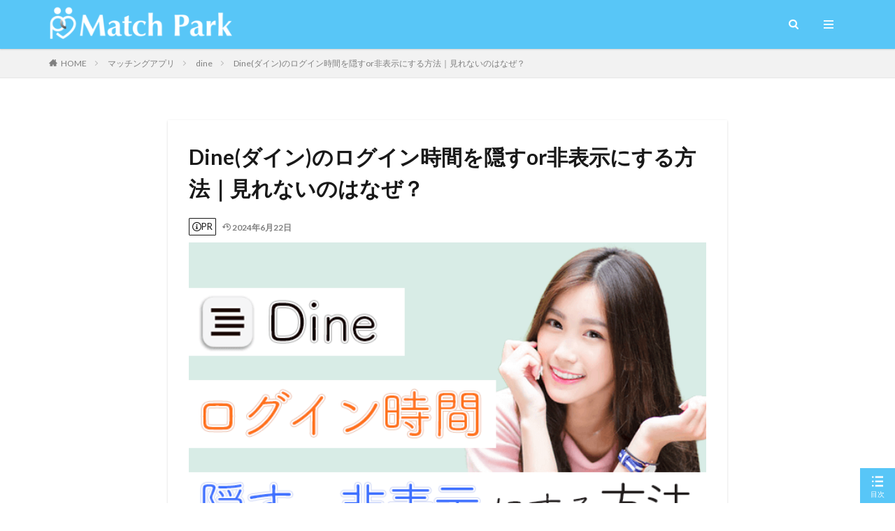

--- FILE ---
content_type: text/html; charset=UTF-8
request_url: https://match-park.com/49733.html
body_size: 16006
content:
<!-- 
	投稿ページ
-->

<!DOCTYPE html>

<html dir="ltr" lang="ja" prefix="og: https://ogp.me/ns#" prefix="og: http://ogp.me/ns#" class="t-html 
">

<head prefix="og: http://ogp.me/ns# fb: http://ogp.me/ns/fb# article: http://ogp.me/ns/article#">
<meta charset="UTF-8">
<title>Dine(ダイン)のログイン時間を隠すor非表示にする方法｜見れないのはなぜ？</title>
	<style>img:is([sizes="auto" i], [sizes^="auto," i]) { contain-intrinsic-size: 3000px 1500px }</style>
	
		<!-- All in One SEO 4.7.9.1 - aioseo.com -->
	<meta name="robots" content="max-image-preview:large" />
	<meta name="author" content="tomoaki"/>
	<link rel="canonical" href="https://match-park.com/49733.html" />
	<meta name="generator" content="All in One SEO (AIOSEO) 4.7.9.1" />
		<meta property="og:locale" content="ja_JP" />
		<meta property="og:site_name" content="Match Park（恋活/婚活マッチングアプリ中心の男性向け出会いの場所） | 男性向けのマッチングアプリを中心とした全国の出会いの場所を検索できるメディア。出会いがない20代/30代の独身男性・女性が、恋愛や結婚目的で出会える婚活アプリ/恋活アプリ/出会い系アプリ/デーティングアプリ/マッチングサイト/婚活サイト/恋活サイト/出会い系サイト/結婚相談所を、口コミや評判もとに評価しています。彼女の作り方や彼氏の作り方が分かり、理想の恋人との出会い方を解説します。" />
		<meta property="og:type" content="article" />
		<meta property="og:title" content="Dine(ダイン)のログイン時間を隠すor非表示にする方法｜見れないのはなぜ？" />
		<meta property="og:url" content="https://match-park.com/49733.html" />
		<meta property="article:published_time" content="2024-03-31T22:30:56+00:00" />
		<meta property="article:modified_time" content="2024-06-22T03:01:34+00:00" />
		<meta name="twitter:card" content="summary" />
		<meta name="twitter:title" content="Dine(ダイン)のログイン時間を隠すor非表示にする方法｜見れないのはなぜ？" />
		<meta name="google" content="nositelinkssearchbox" />
		<script type="application/ld+json" class="aioseo-schema">
			{"@context":"https:\/\/schema.org","@graph":[{"@type":"Article","@id":"https:\/\/match-park.com\/49733.html#article","name":"Dine(\u30c0\u30a4\u30f3)\u306e\u30ed\u30b0\u30a4\u30f3\u6642\u9593\u3092\u96a0\u3059or\u975e\u8868\u793a\u306b\u3059\u308b\u65b9\u6cd5\uff5c\u898b\u308c\u306a\u3044\u306e\u306f\u306a\u305c\uff1f","headline":"Dine(\u30c0\u30a4\u30f3)\u306e\u30ed\u30b0\u30a4\u30f3\u6642\u9593\u3092\u96a0\u3059or\u975e\u8868\u793a\u306b\u3059\u308b\u65b9\u6cd5\uff5c\u898b\u308c\u306a\u3044\u306e\u306f\u306a\u305c\uff1f","author":{"@id":"https:\/\/match-park.com\/author\/editoriai-department15#author"},"publisher":{"@id":"https:\/\/match-park.com\/#organization"},"image":{"@type":"ImageObject","url":"https:\/\/match-park.com\/wp-content\/uploads\/2023\/09\/Dine\u30c0\u30a4\u30f3-\u30ed\u30b0\u30a4\u30f3-\u96a0\u3059.png","width":640,"height":427,"caption":"Dine(\u30bf\u3099\u30a4\u30f3) \u30ed\u30af\u3099\u30a4\u30f3 \u96a0\u3059"},"datePublished":"2024-04-01T07:30:56+09:00","dateModified":"2024-06-22T12:01:34+09:00","inLanguage":"ja","mainEntityOfPage":{"@id":"https:\/\/match-park.com\/49733.html#webpage"},"isPartOf":{"@id":"https:\/\/match-park.com\/49733.html#webpage"},"articleSection":"dine, \u30de\u30c3\u30c1\u30f3\u30b0\u30a2\u30d7\u30ea"},{"@type":"BreadcrumbList","@id":"https:\/\/match-park.com\/49733.html#breadcrumblist","itemListElement":[{"@type":"ListItem","@id":"https:\/\/match-park.com\/#listItem","position":1,"name":"\u5bb6"}]},{"@type":"Organization","@id":"https:\/\/match-park.com\/#organization","name":"Match Park\uff08\u604b\u6d3b\/\u5a5a\u6d3b\u30de\u30c3\u30c1\u30f3\u30b0\u30a2\u30d7\u30ea\u4e2d\u5fc3\u306e\u7537\u6027\u5411\u3051\u51fa\u4f1a\u3044\u306e\u5834\u6240\uff09","description":"\u7537\u6027\u5411\u3051\u306e\u30de\u30c3\u30c1\u30f3\u30b0\u30a2\u30d7\u30ea\u3092\u4e2d\u5fc3\u3068\u3057\u305f\u5168\u56fd\u306e\u51fa\u4f1a\u3044\u306e\u5834\u6240\u3092\u691c\u7d22\u3067\u304d\u308b\u30e1\u30c7\u30a3\u30a2\u3002\u51fa\u4f1a\u3044\u304c\u306a\u304420\u4ee3\/30\u4ee3\u306e\u72ec\u8eab\u7537\u6027\u30fb\u5973\u6027\u304c\u3001\u604b\u611b\u3084\u7d50\u5a5a\u76ee\u7684\u3067\u51fa\u4f1a\u3048\u308b\u5a5a\u6d3b\u30a2\u30d7\u30ea\/\u604b\u6d3b\u30a2\u30d7\u30ea\/\u51fa\u4f1a\u3044\u7cfb\u30a2\u30d7\u30ea\/\u30c7\u30fc\u30c6\u30a3\u30f3\u30b0\u30a2\u30d7\u30ea\/\u30de\u30c3\u30c1\u30f3\u30b0\u30b5\u30a4\u30c8\/\u5a5a\u6d3b\u30b5\u30a4\u30c8\/\u604b\u6d3b\u30b5\u30a4\u30c8\/\u51fa\u4f1a\u3044\u7cfb\u30b5\u30a4\u30c8\/\u7d50\u5a5a\u76f8\u8ac7\u6240\u3092\u3001\u53e3\u30b3\u30df\u3084\u8a55\u5224\u3082\u3068\u306b\u8a55\u4fa1\u3057\u3066\u3044\u307e\u3059\u3002\u5f7c\u5973\u306e\u4f5c\u308a\u65b9\u3084\u5f7c\u6c0f\u306e\u4f5c\u308a\u65b9\u304c\u5206\u304b\u308a\u3001\u7406\u60f3\u306e\u604b\u4eba\u3068\u306e\u51fa\u4f1a\u3044\u65b9\u3092\u89e3\u8aac\u3057\u307e\u3059\u3002","url":"https:\/\/match-park.com\/"},{"@type":"Person","@id":"https:\/\/match-park.com\/author\/editoriai-department15#author","url":"https:\/\/match-park.com\/author\/editoriai-department15","name":"tomoaki","image":{"@type":"ImageObject","@id":"https:\/\/match-park.com\/49733.html#authorImage","url":"https:\/\/match-park.com\/wp-content\/uploads\/2023\/05\/tomoaki-\u30e9\u30a4\u30bf\u30fc\u30d7\u30ed\u30d5\u30a3\u30fc\u30eb\u5199\u771f-200-96x96.jpg","width":96,"height":96,"caption":"tomoaki"}},{"@type":"WebPage","@id":"https:\/\/match-park.com\/49733.html#webpage","url":"https:\/\/match-park.com\/49733.html","name":"Dine(\u30c0\u30a4\u30f3)\u306e\u30ed\u30b0\u30a4\u30f3\u6642\u9593\u3092\u96a0\u3059or\u975e\u8868\u793a\u306b\u3059\u308b\u65b9\u6cd5\uff5c\u898b\u308c\u306a\u3044\u306e\u306f\u306a\u305c\uff1f","inLanguage":"ja","isPartOf":{"@id":"https:\/\/match-park.com\/#website"},"breadcrumb":{"@id":"https:\/\/match-park.com\/49733.html#breadcrumblist"},"author":{"@id":"https:\/\/match-park.com\/author\/editoriai-department15#author"},"creator":{"@id":"https:\/\/match-park.com\/author\/editoriai-department15#author"},"image":{"@type":"ImageObject","url":"https:\/\/match-park.com\/wp-content\/uploads\/2023\/09\/Dine\u30c0\u30a4\u30f3-\u30ed\u30b0\u30a4\u30f3-\u96a0\u3059.png","@id":"https:\/\/match-park.com\/49733.html\/#mainImage","width":640,"height":427,"caption":"Dine(\u30bf\u3099\u30a4\u30f3) \u30ed\u30af\u3099\u30a4\u30f3 \u96a0\u3059"},"primaryImageOfPage":{"@id":"https:\/\/match-park.com\/49733.html#mainImage"},"datePublished":"2024-04-01T07:30:56+09:00","dateModified":"2024-06-22T12:01:34+09:00"},{"@type":"WebSite","@id":"https:\/\/match-park.com\/#website","url":"https:\/\/match-park.com\/","name":"Match Park\uff08\u604b\u6d3b\/\u5a5a\u6d3b\u30de\u30c3\u30c1\u30f3\u30b0\u30a2\u30d7\u30ea\u4e2d\u5fc3\u306e\u7537\u6027\u5411\u3051\u51fa\u4f1a\u3044\u306e\u5834\u6240\uff09","description":"\u7537\u6027\u5411\u3051\u306e\u30de\u30c3\u30c1\u30f3\u30b0\u30a2\u30d7\u30ea\u3092\u4e2d\u5fc3\u3068\u3057\u305f\u5168\u56fd\u306e\u51fa\u4f1a\u3044\u306e\u5834\u6240\u3092\u691c\u7d22\u3067\u304d\u308b\u30e1\u30c7\u30a3\u30a2\u3002\u51fa\u4f1a\u3044\u304c\u306a\u304420\u4ee3\/30\u4ee3\u306e\u72ec\u8eab\u7537\u6027\u30fb\u5973\u6027\u304c\u3001\u604b\u611b\u3084\u7d50\u5a5a\u76ee\u7684\u3067\u51fa\u4f1a\u3048\u308b\u5a5a\u6d3b\u30a2\u30d7\u30ea\/\u604b\u6d3b\u30a2\u30d7\u30ea\/\u51fa\u4f1a\u3044\u7cfb\u30a2\u30d7\u30ea\/\u30c7\u30fc\u30c6\u30a3\u30f3\u30b0\u30a2\u30d7\u30ea\/\u30de\u30c3\u30c1\u30f3\u30b0\u30b5\u30a4\u30c8\/\u5a5a\u6d3b\u30b5\u30a4\u30c8\/\u604b\u6d3b\u30b5\u30a4\u30c8\/\u51fa\u4f1a\u3044\u7cfb\u30b5\u30a4\u30c8\/\u7d50\u5a5a\u76f8\u8ac7\u6240\u3092\u3001\u53e3\u30b3\u30df\u3084\u8a55\u5224\u3082\u3068\u306b\u8a55\u4fa1\u3057\u3066\u3044\u307e\u3059\u3002\u5f7c\u5973\u306e\u4f5c\u308a\u65b9\u3084\u5f7c\u6c0f\u306e\u4f5c\u308a\u65b9\u304c\u5206\u304b\u308a\u3001\u7406\u60f3\u306e\u604b\u4eba\u3068\u306e\u51fa\u4f1a\u3044\u65b9\u3092\u89e3\u8aac\u3057\u307e\u3059\u3002","inLanguage":"ja","publisher":{"@id":"https:\/\/match-park.com\/#organization"}}]}
		</script>
		<!-- All in One SEO -->

<link rel='stylesheet' id='dashicons-css' href='https://match-park.com/wp-includes/css/dashicons.min.css?ver=6.7.4' type='text/css' media='all' />
<link rel='stylesheet' id='thickbox-css' href='https://match-park.com/wp-includes/js/thickbox/thickbox.css?ver=6.7.4' type='text/css' media='all' />
<link rel='stylesheet' id='wp-block-library-css' href='https://match-park.com/wp-includes/css/dist/block-library/style.min.css?ver=6.7.4' type='text/css' media='all' />
<style id='classic-theme-styles-inline-css' type='text/css'>
/*! This file is auto-generated */
.wp-block-button__link{color:#fff;background-color:#32373c;border-radius:9999px;box-shadow:none;text-decoration:none;padding:calc(.667em + 2px) calc(1.333em + 2px);font-size:1.125em}.wp-block-file__button{background:#32373c;color:#fff;text-decoration:none}
</style>
<style id='global-styles-inline-css' type='text/css'>
:root{--wp--preset--aspect-ratio--square: 1;--wp--preset--aspect-ratio--4-3: 4/3;--wp--preset--aspect-ratio--3-4: 3/4;--wp--preset--aspect-ratio--3-2: 3/2;--wp--preset--aspect-ratio--2-3: 2/3;--wp--preset--aspect-ratio--16-9: 16/9;--wp--preset--aspect-ratio--9-16: 9/16;--wp--preset--color--black: #000000;--wp--preset--color--cyan-bluish-gray: #abb8c3;--wp--preset--color--white: #ffffff;--wp--preset--color--pale-pink: #f78da7;--wp--preset--color--vivid-red: #cf2e2e;--wp--preset--color--luminous-vivid-orange: #ff6900;--wp--preset--color--luminous-vivid-amber: #fcb900;--wp--preset--color--light-green-cyan: #7bdcb5;--wp--preset--color--vivid-green-cyan: #00d084;--wp--preset--color--pale-cyan-blue: #8ed1fc;--wp--preset--color--vivid-cyan-blue: #0693e3;--wp--preset--color--vivid-purple: #9b51e0;--wp--preset--gradient--vivid-cyan-blue-to-vivid-purple: linear-gradient(135deg,rgba(6,147,227,1) 0%,rgb(155,81,224) 100%);--wp--preset--gradient--light-green-cyan-to-vivid-green-cyan: linear-gradient(135deg,rgb(122,220,180) 0%,rgb(0,208,130) 100%);--wp--preset--gradient--luminous-vivid-amber-to-luminous-vivid-orange: linear-gradient(135deg,rgba(252,185,0,1) 0%,rgba(255,105,0,1) 100%);--wp--preset--gradient--luminous-vivid-orange-to-vivid-red: linear-gradient(135deg,rgba(255,105,0,1) 0%,rgb(207,46,46) 100%);--wp--preset--gradient--very-light-gray-to-cyan-bluish-gray: linear-gradient(135deg,rgb(238,238,238) 0%,rgb(169,184,195) 100%);--wp--preset--gradient--cool-to-warm-spectrum: linear-gradient(135deg,rgb(74,234,220) 0%,rgb(151,120,209) 20%,rgb(207,42,186) 40%,rgb(238,44,130) 60%,rgb(251,105,98) 80%,rgb(254,248,76) 100%);--wp--preset--gradient--blush-light-purple: linear-gradient(135deg,rgb(255,206,236) 0%,rgb(152,150,240) 100%);--wp--preset--gradient--blush-bordeaux: linear-gradient(135deg,rgb(254,205,165) 0%,rgb(254,45,45) 50%,rgb(107,0,62) 100%);--wp--preset--gradient--luminous-dusk: linear-gradient(135deg,rgb(255,203,112) 0%,rgb(199,81,192) 50%,rgb(65,88,208) 100%);--wp--preset--gradient--pale-ocean: linear-gradient(135deg,rgb(255,245,203) 0%,rgb(182,227,212) 50%,rgb(51,167,181) 100%);--wp--preset--gradient--electric-grass: linear-gradient(135deg,rgb(202,248,128) 0%,rgb(113,206,126) 100%);--wp--preset--gradient--midnight: linear-gradient(135deg,rgb(2,3,129) 0%,rgb(40,116,252) 100%);--wp--preset--font-size--small: 13px;--wp--preset--font-size--medium: 20px;--wp--preset--font-size--large: 36px;--wp--preset--font-size--x-large: 42px;--wp--preset--spacing--20: 0.44rem;--wp--preset--spacing--30: 0.67rem;--wp--preset--spacing--40: 1rem;--wp--preset--spacing--50: 1.5rem;--wp--preset--spacing--60: 2.25rem;--wp--preset--spacing--70: 3.38rem;--wp--preset--spacing--80: 5.06rem;--wp--preset--shadow--natural: 6px 6px 9px rgba(0, 0, 0, 0.2);--wp--preset--shadow--deep: 12px 12px 50px rgba(0, 0, 0, 0.4);--wp--preset--shadow--sharp: 6px 6px 0px rgba(0, 0, 0, 0.2);--wp--preset--shadow--outlined: 6px 6px 0px -3px rgba(255, 255, 255, 1), 6px 6px rgba(0, 0, 0, 1);--wp--preset--shadow--crisp: 6px 6px 0px rgba(0, 0, 0, 1);}:where(.is-layout-flex){gap: 0.5em;}:where(.is-layout-grid){gap: 0.5em;}body .is-layout-flex{display: flex;}.is-layout-flex{flex-wrap: wrap;align-items: center;}.is-layout-flex > :is(*, div){margin: 0;}body .is-layout-grid{display: grid;}.is-layout-grid > :is(*, div){margin: 0;}:where(.wp-block-columns.is-layout-flex){gap: 2em;}:where(.wp-block-columns.is-layout-grid){gap: 2em;}:where(.wp-block-post-template.is-layout-flex){gap: 1.25em;}:where(.wp-block-post-template.is-layout-grid){gap: 1.25em;}.has-black-color{color: var(--wp--preset--color--black) !important;}.has-cyan-bluish-gray-color{color: var(--wp--preset--color--cyan-bluish-gray) !important;}.has-white-color{color: var(--wp--preset--color--white) !important;}.has-pale-pink-color{color: var(--wp--preset--color--pale-pink) !important;}.has-vivid-red-color{color: var(--wp--preset--color--vivid-red) !important;}.has-luminous-vivid-orange-color{color: var(--wp--preset--color--luminous-vivid-orange) !important;}.has-luminous-vivid-amber-color{color: var(--wp--preset--color--luminous-vivid-amber) !important;}.has-light-green-cyan-color{color: var(--wp--preset--color--light-green-cyan) !important;}.has-vivid-green-cyan-color{color: var(--wp--preset--color--vivid-green-cyan) !important;}.has-pale-cyan-blue-color{color: var(--wp--preset--color--pale-cyan-blue) !important;}.has-vivid-cyan-blue-color{color: var(--wp--preset--color--vivid-cyan-blue) !important;}.has-vivid-purple-color{color: var(--wp--preset--color--vivid-purple) !important;}.has-black-background-color{background-color: var(--wp--preset--color--black) !important;}.has-cyan-bluish-gray-background-color{background-color: var(--wp--preset--color--cyan-bluish-gray) !important;}.has-white-background-color{background-color: var(--wp--preset--color--white) !important;}.has-pale-pink-background-color{background-color: var(--wp--preset--color--pale-pink) !important;}.has-vivid-red-background-color{background-color: var(--wp--preset--color--vivid-red) !important;}.has-luminous-vivid-orange-background-color{background-color: var(--wp--preset--color--luminous-vivid-orange) !important;}.has-luminous-vivid-amber-background-color{background-color: var(--wp--preset--color--luminous-vivid-amber) !important;}.has-light-green-cyan-background-color{background-color: var(--wp--preset--color--light-green-cyan) !important;}.has-vivid-green-cyan-background-color{background-color: var(--wp--preset--color--vivid-green-cyan) !important;}.has-pale-cyan-blue-background-color{background-color: var(--wp--preset--color--pale-cyan-blue) !important;}.has-vivid-cyan-blue-background-color{background-color: var(--wp--preset--color--vivid-cyan-blue) !important;}.has-vivid-purple-background-color{background-color: var(--wp--preset--color--vivid-purple) !important;}.has-black-border-color{border-color: var(--wp--preset--color--black) !important;}.has-cyan-bluish-gray-border-color{border-color: var(--wp--preset--color--cyan-bluish-gray) !important;}.has-white-border-color{border-color: var(--wp--preset--color--white) !important;}.has-pale-pink-border-color{border-color: var(--wp--preset--color--pale-pink) !important;}.has-vivid-red-border-color{border-color: var(--wp--preset--color--vivid-red) !important;}.has-luminous-vivid-orange-border-color{border-color: var(--wp--preset--color--luminous-vivid-orange) !important;}.has-luminous-vivid-amber-border-color{border-color: var(--wp--preset--color--luminous-vivid-amber) !important;}.has-light-green-cyan-border-color{border-color: var(--wp--preset--color--light-green-cyan) !important;}.has-vivid-green-cyan-border-color{border-color: var(--wp--preset--color--vivid-green-cyan) !important;}.has-pale-cyan-blue-border-color{border-color: var(--wp--preset--color--pale-cyan-blue) !important;}.has-vivid-cyan-blue-border-color{border-color: var(--wp--preset--color--vivid-cyan-blue) !important;}.has-vivid-purple-border-color{border-color: var(--wp--preset--color--vivid-purple) !important;}.has-vivid-cyan-blue-to-vivid-purple-gradient-background{background: var(--wp--preset--gradient--vivid-cyan-blue-to-vivid-purple) !important;}.has-light-green-cyan-to-vivid-green-cyan-gradient-background{background: var(--wp--preset--gradient--light-green-cyan-to-vivid-green-cyan) !important;}.has-luminous-vivid-amber-to-luminous-vivid-orange-gradient-background{background: var(--wp--preset--gradient--luminous-vivid-amber-to-luminous-vivid-orange) !important;}.has-luminous-vivid-orange-to-vivid-red-gradient-background{background: var(--wp--preset--gradient--luminous-vivid-orange-to-vivid-red) !important;}.has-very-light-gray-to-cyan-bluish-gray-gradient-background{background: var(--wp--preset--gradient--very-light-gray-to-cyan-bluish-gray) !important;}.has-cool-to-warm-spectrum-gradient-background{background: var(--wp--preset--gradient--cool-to-warm-spectrum) !important;}.has-blush-light-purple-gradient-background{background: var(--wp--preset--gradient--blush-light-purple) !important;}.has-blush-bordeaux-gradient-background{background: var(--wp--preset--gradient--blush-bordeaux) !important;}.has-luminous-dusk-gradient-background{background: var(--wp--preset--gradient--luminous-dusk) !important;}.has-pale-ocean-gradient-background{background: var(--wp--preset--gradient--pale-ocean) !important;}.has-electric-grass-gradient-background{background: var(--wp--preset--gradient--electric-grass) !important;}.has-midnight-gradient-background{background: var(--wp--preset--gradient--midnight) !important;}.has-small-font-size{font-size: var(--wp--preset--font-size--small) !important;}.has-medium-font-size{font-size: var(--wp--preset--font-size--medium) !important;}.has-large-font-size{font-size: var(--wp--preset--font-size--large) !important;}.has-x-large-font-size{font-size: var(--wp--preset--font-size--x-large) !important;}
:where(.wp-block-post-template.is-layout-flex){gap: 1.25em;}:where(.wp-block-post-template.is-layout-grid){gap: 1.25em;}
:where(.wp-block-columns.is-layout-flex){gap: 2em;}:where(.wp-block-columns.is-layout-grid){gap: 2em;}
:root :where(.wp-block-pullquote){font-size: 1.5em;line-height: 1.6;}
</style>
<style id='akismet-widget-style-inline-css' type='text/css'>

			.a-stats {
				--akismet-color-mid-green: #357b49;
				--akismet-color-white: #fff;
				--akismet-color-light-grey: #f6f7f7;

				max-width: 350px;
				width: auto;
			}

			.a-stats * {
				all: unset;
				box-sizing: border-box;
			}

			.a-stats strong {
				font-weight: 600;
			}

			.a-stats a.a-stats__link,
			.a-stats a.a-stats__link:visited,
			.a-stats a.a-stats__link:active {
				background: var(--akismet-color-mid-green);
				border: none;
				box-shadow: none;
				border-radius: 8px;
				color: var(--akismet-color-white);
				cursor: pointer;
				display: block;
				font-family: -apple-system, BlinkMacSystemFont, 'Segoe UI', 'Roboto', 'Oxygen-Sans', 'Ubuntu', 'Cantarell', 'Helvetica Neue', sans-serif;
				font-weight: 500;
				padding: 12px;
				text-align: center;
				text-decoration: none;
				transition: all 0.2s ease;
			}

			/* Extra specificity to deal with TwentyTwentyOne focus style */
			.widget .a-stats a.a-stats__link:focus {
				background: var(--akismet-color-mid-green);
				color: var(--akismet-color-white);
				text-decoration: none;
			}

			.a-stats a.a-stats__link:hover {
				filter: brightness(110%);
				box-shadow: 0 4px 12px rgba(0, 0, 0, 0.06), 0 0 2px rgba(0, 0, 0, 0.16);
			}

			.a-stats .count {
				color: var(--akismet-color-white);
				display: block;
				font-size: 1.5em;
				line-height: 1.4;
				padding: 0 13px;
				white-space: nowrap;
			}
		
</style>
<script type="text/javascript" src="https://match-park.com/wp-includes/js/jquery/jquery.min.js?ver=3.7.1" id="jquery-core-js"></script>
<script type="text/javascript" src="https://match-park.com/wp-includes/js/jquery/jquery-migrate.min.js?ver=3.4.1" id="jquery-migrate-js"></script>
<script type="text/javascript" src="https://match-park.com/wp-content/themes/matchpark/js/style.js?ver=6.7.4" id="custom-script-js"></script>
<link rel="https://api.w.org/" href="https://match-park.com/wp-json/" /><link rel="alternate" title="JSON" type="application/json" href="https://match-park.com/wp-json/wp/v2/posts/49733" /><link rel="alternate" title="oEmbed (JSON)" type="application/json+oembed" href="https://match-park.com/wp-json/oembed/1.0/embed?url=https%3A%2F%2Fmatch-park.com%2F49733.html" />
<link rel="alternate" title="oEmbed (XML)" type="text/xml+oembed" href="https://match-park.com/wp-json/oembed/1.0/embed?url=https%3A%2F%2Fmatch-park.com%2F49733.html&#038;format=xml" />
<link class="css-async" rel href="https://match-park.com/wp-content/themes/the-thor/css/icon.min.css">
<link class="css-async" rel href="https://fonts.googleapis.com/css?family=Lato:100,300,400,700,900">
<link rel="stylesheet" href="https://match-park.com/wp-content/themes/the-thor/style.min.css">
<link rel="stylesheet" href="https://match-park.com/wp-content/themes/matchpark/style-user.css?1732857608">
<link rel="manifest" href="https://match-park.com/wp-content/themes/the-thor/js/manifest.json">
<link rel="canonical" href="https://match-park.com/49733.html" />
<script src="https://ajax.googleapis.com/ajax/libs/jquery/1.12.4/jquery.min.js"></script>
<meta http-equiv="X-UA-Compatible" content="IE=edge">
<meta name="viewport" content="width=device-width, initial-scale=1, viewport-fit=cover"/>
<style>
.widget.widget_nav_menu ul.menu{border-color: rgba(88,198,247,0.15);}.widget.widget_nav_menu ul.menu li{border-color: rgba(88,198,247,0.75);}.widget.widget_nav_menu ul.menu .sub-menu li{border-color: rgba(88,198,247,0.15);}.widget.widget_nav_menu ul.menu .sub-menu li .sub-menu li:first-child{border-color: rgba(88,198,247,0.15);}.widget.widget_nav_menu ul.menu li a:hover{background-color: rgba(88,198,247,0.75);}.widget.widget_nav_menu ul.menu .current-menu-item > a{background-color: rgba(88,198,247,0.75);}.widget.widget_nav_menu ul.menu li .sub-menu li a:before {color:#58c6f7;}.widget.widget_nav_menu ul.menu li a{background-color:#58c6f7;}.widget.widget_nav_menu ul.menu .sub-menu a:hover{color:#58c6f7;}.widget.widget_nav_menu ul.menu .sub-menu .current-menu-item a{color:#58c6f7;}.widget.widget_categories ul{border-color: rgba(88,198,247,0.15);}.widget.widget_categories ul li{border-color: rgba(88,198,247,0.75);}.widget.widget_categories ul .children li{border-color: rgba(88,198,247,0.15);}.widget.widget_categories ul .children li .children li:first-child{border-color: rgba(88,198,247,0.15);}.widget.widget_categories ul li a:hover{background-color: rgba(88,198,247,0.75);}.widget.widget_categories ul .current-menu-item > a{background-color: rgba(88,198,247,0.75);}.widget.widget_categories ul li .children li a:before {color:#58c6f7;}.widget.widget_categories ul li a{background-color:#58c6f7;}.widget.widget_categories ul .children a:hover{color:#58c6f7;}.widget.widget_categories ul .children .current-menu-item a{color:#58c6f7;}.widgetSearch__input:hover{border-color:#58c6f7;}.widgetCatTitle{background-color:#58c6f7;}.widgetCatTitle__inner{background-color:#58c6f7;}.widgetSearch__submit:hover{background-color:#58c6f7;}.widgetProfile__sns{background-color:#58c6f7;}.widget.widget_calendar .calendar_wrap tbody a:hover{background-color:#58c6f7;}.widget ul li a:hover{color:#58c6f7;}.widget.widget_rss .rsswidget:hover{color:#58c6f7;}.widget.widget_tag_cloud a:hover{background-color:#58c6f7;}.widget select:hover{border-color:#58c6f7;}.widgetSearch__checkLabel:hover:after{border-color:#58c6f7;}.widgetSearch__check:checked .widgetSearch__checkLabel:before, .widgetSearch__check:checked + .widgetSearch__checkLabel:before{border-color:#58c6f7;}.widgetTab__item.current{border-top-color:#58c6f7;}.widgetTab__item:hover{border-top-color:#58c6f7;}.searchHead__title{background-color:#58c6f7;}.searchHead__submit:hover{color:#58c6f7;}.menuBtn__close:hover{color:#58c6f7;}.menuBtn__link:hover{color:#58c6f7;}@media only screen and (min-width: 992px){.menuBtn__link {background-color:#58c6f7;}}.t-headerCenter .menuBtn__link:hover{color:#58c6f7;}.searchBtn__close:hover{color:#58c6f7;}.searchBtn__link:hover{color:#58c6f7;}.breadcrumb__item a:hover{color:#58c6f7;}.pager__item{color:#58c6f7;}.pager__item:hover, .pager__item-current{background-color:#58c6f7; color:#fff;}.page-numbers{color:#58c6f7;}.page-numbers:hover, .page-numbers.current{background-color:#58c6f7; color:#fff;}.pagePager__item{color:#58c6f7;}.pagePager__item:hover, .pagePager__item-current{background-color:#58c6f7; color:#fff;}.heading a:hover{color:#58c6f7;}.eyecatch__cat{background-color:#58c6f7;}.the__category{background-color:#58c6f7;}.dateList__item a:hover{color:#58c6f7;}.controllerFooter__item:last-child{background-color:#58c6f7;}.controllerFooter__close{background-color:#58c6f7;}.bottomFooter__topBtn{background-color:#58c6f7;}.mask-color{background-color:#58c6f7;}.mask-colorgray{background-color:#58c6f7;}.pickup3__item{background-color:#58c6f7;}.categoryBox__title{color:#58c6f7;}.comments__list .comment-meta{background-color:#58c6f7;}.comment-respond .submit{background-color:#58c6f7;}.prevNext__pop{background-color:#58c6f7;}.swiper-pagination-bullet-active{background-color:#58c6f7;}.swiper-slider .swiper-button-next, .swiper-slider .swiper-container-rtl .swiper-button-prev, .swiper-slider .swiper-button-prev, .swiper-slider .swiper-container-rtl .swiper-button-next	{background-color:#58c6f7;}.l-header{background-color:#58c6f7;}.globalNavi::before{background: -webkit-gradient(linear,left top,right top,color-stop(0%,rgba(255,255,255,0)),color-stop(100%,#58c6f7));}.snsFooter{background-color:#58c6f7}.widget-main .heading.heading-widget{background-color:#58c6f7}.widget-main .heading.heading-widgetsimple{background-color:#58c6f7}.widget-main .heading.heading-widgetsimplewide{background-color:#58c6f7}.widget-main .heading.heading-widgetwide{background-color:#58c6f7}.widget-main .heading.heading-widgetbottom:before{border-color:#58c6f7}.widget-main .heading.heading-widgetborder{border-color:#58c6f7}.widget-main .heading.heading-widgetborder::before,.widget-main .heading.heading-widgetborder::after{background-color:#58c6f7}.widget-side .heading.heading-widget{background-color:#58c6f7}.widget-side .heading.heading-widgetsimple{background-color:#58c6f7}.widget-side .heading.heading-widgetsimplewide{background-color:#58c6f7}.widget-side .heading.heading-widgetwide{background-color:#58c6f7}.widget-side .heading.heading-widgetbottom:before{border-color:#58c6f7}.widget-side .heading.heading-widgetborder{border-color:#58c6f7}.widget-side .heading.heading-widgetborder::before,.widget-side .heading.heading-widgetborder::after{background-color:#58c6f7}.widget-foot .heading.heading-widget{background-color:#58c6f7}.widget-foot .heading.heading-widgetsimple{background-color:#58c6f7}.widget-foot .heading.heading-widgetsimplewide{background-color:#58c6f7}.widget-foot .heading.heading-widgetwide{background-color:#58c6f7}.widget-foot .heading.heading-widgetbottom:before{border-color:#58c6f7}.widget-foot .heading.heading-widgetborder{border-color:#58c6f7}.widget-foot .heading.heading-widgetborder::before,.widget-foot .heading.heading-widgetborder::after{background-color:#58c6f7}.widget-menu .heading.heading-widget{background-color:#58c6f7}.widget-menu .heading.heading-widgetsimple{background-color:#58c6f7}.widget-menu .heading.heading-widgetsimplewide{background-color:#58c6f7}.widget-menu .heading.heading-widgetwide{background-color:#58c6f7}.widget-menu .heading.heading-widgetbottom:before{border-color:#58c6f7}.widget-menu .heading.heading-widgetborder{border-color:#58c6f7}.widget-menu .heading.heading-widgetborder::before,.widget-menu .heading.heading-widgetborder::after{background-color:#58c6f7}.rankingBox__bg{background-color:#58c6f7}.the__ribbon{background-color:#f77288}.the__ribbon:after{border-left-color:#f77288; border-right-color:#f77288}.content .afTagBox__btnDetail{background-color:#58c6f7;}.widget .widgetAfTag__btnDetail{background-color:#58c6f7;}.content .afTagBox__btnAf{background-color:#58c6f7;}.widget .widgetAfTag__btnAf{background-color:#58c6f7;}.content a{color:#0e1bbb;}.phrase a{color:#0e1bbb;}.content .sitemap li a:hover{color:#0e1bbb;}.content h2 a:hover,.content h3 a:hover,.content h4 a:hover,.content h5 a:hover{color:#0e1bbb;}.content ul.menu li a:hover{color:#0e1bbb;}.content .es-LiconBox:before{background-color:#a83f3f;}.content .es-LiconCircle:before{background-color:#a83f3f;}.content .es-BTiconBox:before{background-color:#a83f3f;}.content .es-BTiconCircle:before{background-color:#a83f3f;}.content .es-BiconObi{border-color:#a83f3f;}.content .es-BiconCorner:before{background-color:#a83f3f;}.content .es-BiconCircle:before{background-color:#a83f3f;}.content .es-BmarkHatena::before{background-color:#005293;}.content .es-BmarkExcl::before{background-color:#b60105;}.content .es-BmarkQ::before{background-color:#005293;}.content .es-BmarkQ::after{border-top-color:#005293;}.content .es-BmarkA::before{color:#b60105;}.content .es-BsubTradi::before{color:#ffffff;background-color:#f49801;border-color:#f49801;}.btn__link-primary{color:#ffffff; background-color:#f8b500;}.content .btn__link-primary{color:#ffffff; background-color:#f8b500;}.searchBtn__contentInner .btn__link-search{color:#ffffff; background-color:#f8b500;}.btn__link-secondary{color:#ffffff; background-color:#3f3f3f;}.content .btn__link-secondary{color:#ffffff; background-color:#3f3f3f;}.btn__link-search{color:#ffffff; background-color:#3f3f3f;}.btn__link-normal{color:#3f3f3f;}.content .btn__link-normal{color:#3f3f3f;}.btn__link-normal:hover{background-color:#3f3f3f;}.content .btn__link-normal:hover{background-color:#3f3f3f;}.comments__list .comment-reply-link{color:#3f3f3f;}.comments__list .comment-reply-link:hover{background-color:#3f3f3f;}@media only screen and (min-width: 992px){.subNavi__link-pickup{color:#3f3f3f;}}@media only screen and (min-width: 992px){.subNavi__link-pickup:hover{background-color:#3f3f3f;}}.partsH2-25 h2{color:#ffffff; background-color:#3fb6ed;}.partsH2-25 h2::after{border-top-color:#3fb6ed;}.partsH3-13 h3{color:#191919; border-left-color:#3fb6ed; border-bottom-color:#d8d8d8;}.partsH4-8 h4{color:#191919;}.partsH4-8 h4::after{background: linear-gradient(to right, #3fb6ed, #d8d8d8);}.partsH5-3 h5{color:#191919; border-color:#3fb6ed;}.content ul > li::before{color:#a83f3f;}.content ul{color:#191919;}.content ol > li::before{color:#a83f3f; border-color:#a83f3f;}.content ol > li > ol > li::before{background-color:#a83f3f; border-color:#a83f3f;}.content ol > li > ol > li > ol > li::before{color:#a83f3f; border-color:#a83f3f;}.content ol{color:#191919;}.content .balloon .balloon__text{color:#191919; background-color:#f2f2f2;}.content .balloon .balloon__text-left:before{border-left-color:#f2f2f2;}.content .balloon .balloon__text-right:before{border-right-color:#f2f2f2;}.content .balloon-boder .balloon__text{color:#191919; background-color:#ffffff;  border-color:#d8d8d8;}.content .balloon-boder .balloon__text-left:before{border-left-color:#d8d8d8;}.content .balloon-boder .balloon__text-left:after{border-left-color:#ffffff;}.content .balloon-boder .balloon__text-right:before{border-right-color:#d8d8d8;}.content .balloon-boder .balloon__text-right:after{border-right-color:#ffffff;}.content blockquote{color:#191919; background-color:#f2f2f2;}.content blockquote::before{color:#d8d8d8;}.content table{color:#191919; border-top-color:#E5E5E5; border-left-color:#E5E5E5;}.content table th{background:#7f7f7f; color:#ffffff; ;border-right-color:#E5E5E5; border-bottom-color:#E5E5E5;}.content table td{background:#ffffff; ;border-right-color:#E5E5E5; border-bottom-color:#E5E5E5;}
</style>
<link rel="icon" href="https://match-park.com/wp-content/uploads/2020/06/cropped-マッチパークファビコン（MatchPark）-32x32.png" sizes="32x32" />
<link rel="icon" href="https://match-park.com/wp-content/uploads/2020/06/cropped-マッチパークファビコン（MatchPark）-192x192.png" sizes="192x192" />
<link rel="apple-touch-icon" href="https://match-park.com/wp-content/uploads/2020/06/cropped-マッチパークファビコン（MatchPark）-180x180.png" />
<meta name="msapplication-TileImage" content="https://match-park.com/wp-content/uploads/2020/06/cropped-マッチパークファビコン（MatchPark）-270x270.png" />
<meta property="og:site_name" content="Match Park（恋活/婚活マッチングアプリ中心の男性向け出会いの場所）" />
<meta property="og:type" content="article" />
<meta property="og:title" content="Dine(ダイン)のログイン時間を隠すor非表示にする方法｜見れないのはなぜ？" />
<meta property="og:description" content="マッチングアプリのDineで、下記のような疑問はありませんか。 ・「Dineのログイン時間を隠したい」 ・「非表示にする方法はある？」 この記事では出会いの専門メディアが、Dine(ダイン)のログイン時間の表示について解説しました！ 本ペー" />
<meta property="og:url" content="https://match-park.com/49733.html" />
<meta property="og:image" content="https://match-park.com/wp-content/uploads/2023/09/Dineダイン-ログイン-隠す.png" />
<meta name="twitter:card" content="summary" />
<meta name="twitter:site" content="@" />
<!-- Global site tag (gtag.js) - Google Analytics -->
<script async src="https://www.googletagmanager.com/gtag/js?id=UA-136332159-1"></script>
<script>
  window.dataLayer = window.dataLayer || [];
  function gtag(){dataLayer.push(arguments);}
  gtag('js', new Date());

  gtag('config', 'UA-136332159-1');
</script>

<!-- Begin Mieruca Embed Code -->
<script type="text/javascript" id="mierucajs">
window.__fid = window.__fid || [];__fid.push([852324359]);
(function() {
function mieruca(){if(typeof window.__fjsld != "undefined") return; window.__fjsld = 1; var fjs = document.createElement('script'); fjs.type = 'text/javascript'; fjs.async = true; fjs.id = "fjssync"; var timestamp = new Date;fjs.src = ('https:' == document.location.protocol ? 'https' : 'http') + '://hm.mieru-ca.com/service/js/mieruca-hm.js?v='+ timestamp.getTime(); var x = document.getElementsByTagName('script')[0]; x.parentNode.insertBefore(fjs, x); };
setTimeout(mieruca, 500); document.readyState != "complete" ? (window.attachEvent ? window.attachEvent("onload", mieruca) : window.addEventListener("load", mieruca, false)) : mieruca();
})();
</script>
<!-- End Mieruca Embed Code -->
</head>
<body class="t-logoSp35 t-logoPc60 t-naviNoneSp" id="top">
    <header class="l-header l-header-shadow"> <div class="container container-header"><p class="siteTitle"><a class="siteTitle__link" href="https://match-park.com"><img class="siteTitle__logo" src="https://match-park.com/wp-content/uploads/2019/10/Match-Parkロゴ-1.png" alt="Match Park（恋活/婚活マッチングアプリ中心の男性向け出会いの場所）" width="299" height="67" >  </a></p><nav class="subNavi"> </nav><div class="searchBtn ">  <input class="searchBtn__checkbox" id="searchBtn-checkbox" type="checkbox">  <label class="searchBtn__link searchBtn__link-text icon-search" for="searchBtn-checkbox"></label>  <label class="searchBtn__unshown" for="searchBtn-checkbox"></label>  <div class="searchBtn__content"> <div class="searchBtn__scroll"><label class="searchBtn__close" for="searchBtn-checkbox"><i class="icon-close"></i>CLOSE</label><div class="searchBtn__contentInner">  <aside class="widget">  <div class="widgetSearch"> <form method="get" action="https://match-park.com" target="_top">  <div class="widgetSearch__contents"> <h3 class="heading heading-tertiary">キーワード</h3> <input class="widgetSearch__input widgetSearch__input-max" type="text" name="s" placeholder="キーワードを入力" value=""></div>  <div class="widgetSearch__contents"> <h3 class="heading heading-tertiary">カテゴリー</h3><select  name='cat' id='cat_697266a82a5fa' class='widgetSearch__select'><option value=''>カテゴリーを選択</option><option class="level-0" value="2">マッチングアプリ</option><option class="level-0" value="4">出会いの場所</option><option class="level-0" value="43">結婚相談所</option><option class="level-0" value="44">おすすめ記事</option><option class="level-0" value="45">マッチングサイト</option><option class="level-0" value="46">ランキング</option><option class="level-0" value="47">地域ランキング</option><option class="level-0" value="49">知識ノウハウ系</option><option class="level-0" value="50">マッチドットコム</option><option class="level-0" value="52">東カレデート</option><option class="level-0" value="54">マリッシュ</option><option class="level-0" value="55">ペアーズ(Pairs)</option><option class="level-0" value="56">ユーブライド</option><option class="level-0" value="57">タップル</option><option class="level-0" value="58">Omiai</option><option class="level-0" value="60">ゼクシィ縁結び</option><option class="level-0" value="61">with</option><option class="level-0" value="62">dine</option><option class="level-0" value="63">婚活パーティー</option><option class="level-0" value="64">地域別</option><option class="level-0" value="65">趣味別の出会い方</option><option class="level-0" value="66">職業別の出会い方</option><option class="level-0" value="67">外国人の出会い方</option><option class="level-0" value="68">季節の出会い方</option><option class="level-0" value="69">都道府県の出会い方</option><option class="level-0" value="70">好み別の出会い方</option><option class="level-0" value="71">高学歴</option><option class="level-0" value="74">結婚・婚活</option><option class="level-0" value="75">審査制婚活サイト</option><option class="level-0" value="76">ブライトマッチ</option><option class="level-0" value="78">夫婦生活</option><option class="level-0" value="80">地域別の写真撮影</option><option class="level-0" value="81">Ravit(ラビット)</option><option class="level-0" value="82">Mr＆Miss（ミスターアンドミス）</option><option class="level-0" value="85">Tinder(ティンダー)</option><option class="level-0" value="86">ランキング</option><option class="level-0" value="87">写真撮影サービス</option><option class="level-0" value="88">自治体の結婚支援</option><option class="level-0" value="89">調査</option><option class="level-0" value="90">取材</option><option class="level-0" value="91">体験談</option><option class="level-0" value="92">取材 (職業)</option><option class="level-0" value="93">取材</option><option class="level-0" value="94">MatchPark Data</option><option class="level-0" value="95">職業別</option><option class="level-0" value="96">取材 (国籍)</option></select>  </div> <div class="btn btn-search"> <button class="btn__link btn__link-search" type="submit" value="search">検索</button>  </div></form>  </div></aside></div> </div>  </div></div><div class="menuBtn ">  <input class="menuBtn__checkbox" id="menuBtn-checkbox" type="checkbox">  <label class="menuBtn__link menuBtn__link-text icon-menu" for="menuBtn-checkbox"></label>  <label class="menuBtn__unshown" for="menuBtn-checkbox"></label>  <div class="menuBtn__content"> <div class="menuBtn__scroll"><label class="menuBtn__close" for="menuBtn-checkbox"><i class="icon-close"></i>CLOSE</label><div class="menuBtn__contentInner"><aside class="widget widget-menu widget_nav_menu"><h2 class="heading heading-widget">メニュー</h2><div class="menu-menu2-container"><ul id="menu-menu2" class="menu"><li id="menu-item-4639" class="menu-item menu-item-type-post_type menu-item-object-page menu-item-4639"><a href="https://match-park.com/administrator">運営会社</a></li><li id="menu-item-30358" class="menu-item menu-item-type-post_type menu-item-object-page menu-item-30358"><a href="https://match-park.com/vision">メディア理念</a></li><li id="menu-item-10583" class="menu-item menu-item-type-post_type menu-item-object-page menu-item-10583"><a href="https://match-park.com/data">データの引用について</a></li><li id="menu-item-9016" class="menu-item menu-item-type-post_type menu-item-object-page menu-item-9016"><a href="https://match-park.com/terms">利用規約</a></li><li id="menu-item-9020" class="menu-item menu-item-type-post_type menu-item-object-page menu-item-9020"><a href="https://match-park.com/privacy">プライバシーポリシー</a></li><li id="menu-item-4640" class="menu-item menu-item-type-post_type menu-item-object-page menu-item-4640"><a href="https://match-park.com/faq">お問い合わせ</a></li></ul></div></aside></div> </div>  </div></div> </div>  </header>      <div class="l-headerBottom">  </div>  <div class="wider"><div class="breadcrumb"><ul class="breadcrumb__list container"><li class="breadcrumb__item icon-home"><a href="https://match-park.com">HOME</a></li><li class="breadcrumb__item"><a href="https://match-park.com/category/matching-app">マッチングアプリ</a></li><li class="breadcrumb__item"><a href="https://match-park.com/category/matching-app/dine">dine</a></li><li class="breadcrumb__item breadcrumb__item-current"><a href="https://match-park.com/49733.html">Dine(ダイン)のログイン時間を隠すor非表示にする方法｜見れないのはなぜ？</a></li></ul></div></div><div class="l-wrapper"><main class="l-main u-shadow l-main-wide800">  <div class="dividerBottom"><h1 class="heading heading-primary">Dine(ダイン)のログイン時間を隠すor非表示にする方法｜見れないのはなぜ？</h1><ul class="dateList dateList-main"> <li class="icon-ad"><i class="icon-info"></i><span>PR</span> </li>    <li class="dateList__item icon-update">2024年6月22日</li>      </ul><div class="eyecatch  eyecatch-main"><span class="eyecatch__link"> <img width="640" height="427" src="https://match-park.com/wp-content/themes/the-thor/img/dummy.gif" data-layzr="https://match-park.com/wp-content/uploads/2023/09/Dineダイン-ログイン-隠す.png" class="attachment-icatch768 size-icatch768 wp-post-image" alt="Dine(ダイン) ログイン 隠す" decoding="async" /></span></div><div class="postContents"><section class="content partsH2-25 partsH3-13 partsH4-8 partsH5-3"><p>マッチングアプリのDineで、下記のような疑問はありませんか。</p><p><strong>・「Dineのログイン時間を隠したい</strong><strong>」</strong><br /><strong>・「非表示にする方法はある？」</strong></p><p>この記事では出会いの専門メディアが、<span class="marker-thinPink"><strong>Dine(ダイン)のログイン時間の表示について解説</strong></span>しました！</p><p>本ページを読むと、Dineのログイン時間を隠す方法がわかるはずです。</p><div class="outline"><span class="outline__title">目次</span><input class="outline__toggle" id="outline__toggle" type="checkbox" checked><label class="outline__switch" for="outline__toggle"></label><ul class="outline__list outline__list-2"><li class="outline__item"><a class="outline__link" href="#outline_1__1"><span class="outline__number">1</span> Dineでログイン時間を隠す方法はある？</a></li><li class="outline__item"><a class="outline__link" href="#outline_1__2"><span class="outline__number">2</span> ログイン時間が見れないのはなぜ？</a><ul class="outline__list outline__list-3"><li class="outline__item"><a class="outline__link" href="#outline_1__2_1"><span class="outline__number">2.1</span> ①マッチが成立していない</a></li><li class="outline__item"><a class="outline__link" href="#outline_1__2_2"><span class="outline__number">2.2</span> ②マッチ成立から3日以内にメッセージを送っていない</a></li><li class="outline__item"><a class="outline__link" href="#outline_1__2_3"><span class="outline__number">2.3</span> ③アプリのエラー・バグが起こっている</a></li></ul></li><li class="outline__item"><a class="outline__link" href="#outline_1__3"><span class="outline__number">3</span> シークレットモードを使うとログイン状況はどうなる？</a></li><li class="outline__item"><a class="outline__link" href="#outline_1__4"><span class="outline__number">4</span> ログイン状況を見られたくない人向けのマッチングアプリ</a><ul class="outline__list outline__list-3"><li class="outline__item"><a class="outline__link" href="#outline_1__4_1"><span class="outline__number">4.1</span> ログイン時間を非表示にできるマッチングアプリ</a></li></ul></li></ul></div><h2 id="outline_1__1">Dineでログイン時間を隠す方法はある？</h2><p><img fetchpriority="high" decoding="async" class="size-full wp-image-32031 aligncenter" src="https://match-park.com/wp-content/themes/the-thor/img/dummy.gif" data-layzr="https://match-park.com/wp-content/uploads/2022/02/スマホ3.jpg" alt="スマホ3" width="640" height="428" /></p><p>残業ながらDineでは、プロフィールに表示されている<span class="marker-thinPink"><strong>「ログイン時間」を隠したり、非表示にする方法はありません</strong></span>。</p><p>そのため、マッチした相手から</p><p>「アプリは開いているのにメッセージを送ってくれない」<br />「日中もずっとDineにログインしている」</p><p>など、不信感を抱かれないように使うことが大切です。</p><h2 id="outline_1__2">ログイン時間が見れないのはなぜ？</h2><p>相手のプロフィールを閲覧しても、ログイン時間が表示されず困っている人も多いはずです。</p><p>ここでは「Dineでログイン時間が見れない時に考えられる原因」を3つご紹介します。</p><h3 id="outline_1__2_1">①マッチが成立していない</h3><p><img decoding="async" class="size-full wp-image-7575 aligncenter" src="https://match-park.com/wp-content/themes/the-thor/img/dummy.gif" data-layzr="https://match-park.com/wp-content/uploads/2020/05/Dine人気女性会員.png" alt="Dine人気女性会員" width="300" height="611" /></p><p>ログイン時間を確認するには、必ずその相手とマッチが成立している必要があります。</p><p>言い換えれば「TODAY&#8217;S PICKS」「TOP PICKS」に表示される相手は、マッチが成立していない人に該当するため、ログイン時間の確認はできない訳です。</p><p>Dineは他マッチングアプリとは違い、<span class="marker-thinPink"><strong>全ユーザーのログイン状況を把握することはできません</strong></span>。</p><h3 id="outline_1__2_2">②マッチ成立から3日以内にメッセージを送っていない</h3><p>Dineで相手のログイン時間を見るには、マッチしていることに加え<span class="marker-thinPink"><strong>「マッチ成立から3日以内にメッセージを送っていること」</strong></span>も条件になります。</p><p>つまり、マッチ成立から何もなく4日が過ぎるとログイン状況は把握できなくなる訳です。</p><p>メッセージの送信は後回しにしても良いことはないので、マッチしたら早めに送るよう心掛けましょう。</p><h3 id="outline_1__2_3">③アプリのエラー・バグが起こっている</h3><p>非常に稀なケースですが、アプリのエラー・バグが原因で「ログイン時間」が表示されないこともあります。</p><p>その時はアプリを再起動し直すか、<span class="marker-thinPink"><strong>しばらく時間が経ってから試してみてください</strong></span>。</p><p>条件を満たしており、何度改善を図ってもログイン時間が見れない場合は、設定から「Dineサポート」へ問い合わせてみることをおすすめします。</p><h2 id="outline_1__3">シークレットモードを使うとログイン状況はどうなる？</h2><p><img decoding="async" class="size-full wp-image-49549 aligncenter" src="https://match-park.com/wp-content/themes/the-thor/img/dummy.gif" data-layzr="https://match-park.com/wp-content/uploads/2023/08/スマホ-シークレット.jpg" alt="スマホ シークレット" width="640" height="427" /></p><p>Dineではプラチナム会員になると、身バレ防止に役立つ機能の「シークレットモード」が利用できるようになります。</p><p>しかし、シークレットモードは「リクエストを送った相手にしか自分のプロフィールが表示されなくなる機能」で、ログイン時間の表示とは関係がありません。</p><p>不特定多数の人にプロフィールを見られるのが嫌な人にはおすすめですが、ログイン時間を隠したい人が利用しても意味のない機能と言えるでしょう。</p><p>▼おすすめ記事</p><p><a class="es-under" href="https://match-park.com/49522.html">Dine(ダイン)はシークレットモード使用でバレない？身バレ効果と料金について</a></p><h2 id="outline_1__4">ログイン状況を見られたくない人向けのマッチングアプリ</h2><p>Dineはログイン時間を非表示にする機能がないため、<span class="marker-thinBlue"><strong>「ログイン時間を見られたくない」という人には不向き</strong></span>です。</p><p>そのため、相手にログイン状況を知られることなく、活動したいなら他のマッチングアプリを使いましょう。</p><h3 id="outline_1__4_1">ログイン時間を非表示にできるマッチングアプリ</h3><table style="border-collapse: collapse; width: 100%;" border="1"><tbody><tr><td style="width: 33.3333%; text-align: center; background-color: #f2f2f2;">アプリ</td><td style="width: 33.3333%; text-align: left; background-color: #f2f2f2;">機能名(条件)</td><td style="width: 33.3333%; text-align: left; background-color: #f2f2f2;">料金</td></tr><tr><td style="width: 33.3333%; text-align: center;"><a href="https://c2.cir.io/T8J678" rel="nofollow "><img decoding="async" class="size-full wp-image-13641 aligncenter" src="https://match-park.com/wp-content/themes/the-thor/img/dummy.gif" data-layzr="https://match-park.com/wp-content/uploads/2020/12/マッチングアプリwithウィズicon出会い.png" alt="マッチングアプリwithウィズicon出会い" width="111" height="111" /></a><a class="es-under" href="https://c2.cir.io/T8J678" rel="nofollow">with</a></td><td style="width: 33.3333%;">2往復以上やり取りした相手</td><td style="width: 33.3333%;">無料</td></tr><tr><td style="width: 33.3333%; text-align: center;"><a href="https://c2.cir.io/5Zc3xt" rel="nofollow "><img decoding="async" class="size-full wp-image-19224 aligncenter" src="https://match-park.com/wp-content/themes/the-thor/img/dummy.gif" data-layzr="https://match-park.com/wp-content/uploads/2021/03/ティンダー-icon.png" alt="ティンダー icon" width="111" height="111" /></a><a class="es-under" href="https://c2.cir.io/5Zc3xt" rel="nofollow ">ティンダー</a></td><td style="width: 33.3333%;">マイページで設定</td><td style="width: 33.3333%;">無料</td></tr><tr><td style="width: 33.3333%; text-align: center;"><a href="https://c2.cir.io/4j5Y6P" rel="nofollow "><img decoding="async" class="size-full wp-image-13640 aligncenter" src="https://match-park.com/wp-content/themes/the-thor/img/dummy.gif" data-layzr="https://match-park.com/wp-content/uploads/2020/12/マッチングアプリPairsペアーズicon出会い.png" alt="マッチングアプリPairsペアーズicon出会い" width="111" height="111" /></a><a class="es-under" href="https://c2.cir.io/4j5Y6P" rel="nofollow">Pairs</a></td><td style="width: 33.3333%;">オフラインモード</td><td style="width: 33.3333%;">プレミアムオプション<br />3,700円(税込)/月〜</td></tr></tbody></table><p style="text-align: right;"><span style="font-size: 8pt;">※料金はクレジットカード決済の場合</span></p></section></div><aside class="profile"><div class="profile__author"><div class="profile__text">この記事の執筆者</div><img data-layzr="https://match-park.com/wp-content/uploads/2023/05/tomoaki-ライタープロフィール写真-200.jpg" alt="tomoaki" width="80" height="80" src="https://match-park.com/wp-content/themes/the-thor/img/dummy.gif"><h2 class="profile__name"><a class="profile-page__link" href="https://match-park.com/author/editoriai-department15">tomoaki</a></h2><h3 class="profile__group">Webライター</h3></div><div class="profile__contents"><span class="profile__description">マッチングアプリに詳しいWebライター。これまでPairs、タップル、Omiai、with、Tinder、Dineなど20近くのアプリを経験。お会いした人数は50人以上。</span><a href="javascript:void(0);" class="more" style="color:#999999">続きを読む</a><ul class="profile__list"></ul></div></aside><aside class="related"><h2 class="heading heading-sub">関連する記事</h2><ul class="related__list"><li class="related__item"><div class="eyecatch"><a class="eyecatch__link" href="https://match-park.com/19442.html"><img data-layzr="https://match-park.com/wp-content/uploads/2024/03/matchingapp-2nddate-375x250.png" alt="【100人調査】マッチングアプリ2回目デートで告白はあり？成功率をあげるためのコツ3選" width="375" height="250" src="https://match-park.com/wp-content/themes/the-thor/img/dummy.gif"></a></div><div class="archive__contents"><h3 class="heading heading-secondary"><a href="https://match-park.com/19442.html">【100人調査】マッチングアプリ2回目デートで告白はあり？成功率をあげるためのコツ3選</a></h3></div></li><li class="related__item"><div class="eyecatch"><a class="eyecatch__link" href="https://match-park.com/8902.html"><img data-layzr="https://match-park.com/wp-content/uploads/2024/06/matchingapp-ranking-375x250.png" alt="【100人調査】マッチングアプリでモテる身長/年収/学歴ランキングTOP3≪男性版≫" width="375" height="250" src="https://match-park.com/wp-content/themes/the-thor/img/dummy.gif"></a></div><div class="archive__contents"><h3 class="heading heading-secondary"><a href="https://match-park.com/8902.html">【100人調査】マッチングアプリでモテる身長/年収/学歴ランキングTOP3≪男性版≫</a></h3></div></li><li class="related__item"><div class="eyecatch"><a class="eyecatch__link" href="https://match-park.com/23168.html"><img data-layzr="https://match-park.com/wp-content/uploads/2024/06/app-date-period-375x250.png" alt="【100人調査】マッチングアプリで会うまでの平均期間は？デート当日までのLINE頻度" width="375" height="250" src="https://match-park.com/wp-content/themes/the-thor/img/dummy.gif"></a></div><div class="archive__contents"><h3 class="heading heading-secondary"><a href="https://match-park.com/23168.html">【100人調査】マッチングアプリで会うまでの平均期間は？デート当日までのLINE頻度</a></h3></div></li><li class="related__item"><div class="eyecatch"><a class="eyecatch__link" href="https://match-park.com/38039.html"><img data-layzr="https://match-park.com/wp-content/uploads/2024/03/matchingapp-ranking-me-375x250.png" alt="【50人調査】マッチングアプリ同時進行のやりとり人数ランキング6選" width="375" height="250" src="https://match-park.com/wp-content/themes/the-thor/img/dummy.gif"></a></div><div class="archive__contents"><h3 class="heading heading-secondary"><a href="https://match-park.com/38039.html">【50人調査】マッチングアプリ同時進行のやりとり人数ランキング6選</a></h3></div></li><li class="related__item"><div class="eyecatch"><a class="eyecatch__link" href="https://match-park.com/23790.html"><img data-layzr="https://match-park.com/wp-content/uploads/2024/05/app-date-cost1-375x250.png" alt="【550名調査】マッチングアプリ初回デート費用の正解とNG回答≪男女別≫" width="375" height="250" src="https://match-park.com/wp-content/themes/the-thor/img/dummy.gif"></a></div><div class="archive__contents"><h3 class="heading heading-secondary"><a href="https://match-park.com/23790.html">【550名調査】マッチングアプリ初回デート費用の正解とNG回答≪男女別≫</a></h3></div></li><li class="related__item"><div class="eyecatch"><a class="eyecatch__link" href="https://match-park.com/17429.html"><img data-layzr="https://match-park.com/wp-content/uploads/2024/06/mp-pairs-profile-photo-375x250.png" alt="【男性版】ペアーズ(Pairs)で超モテる写真ランキングTOP5！人気上位100人プロフィール調査" width="375" height="250" src="https://match-park.com/wp-content/themes/the-thor/img/dummy.gif"></a></div><div class="archive__contents"><h3 class="heading heading-secondary"><a href="https://match-park.com/17429.html">【男性版】ペアーズ(Pairs)で超モテる写真ランキングTOP5！人気上位100人プロフィール調査</a></h3></div></li></ul></aside></div></main></div><script type="application/ld+json">{"@context": "http://schema.org","@type": "Article ","mainEntityOfPage":{"@type": "WebPage","@id": "https://match-park.com/49733.html"},"headline": "Dine(ダイン)のログイン時間を隠すor非表示にする方法｜見れないのはなぜ？","description": "マッチングアプリのDineで、下記のような疑問はありませんか。 ・「Dineのログイン時間を隠したい」 ・「非表示にする方法はある？」 この記事では出会いの専門メディアが、Dine(ダイン)のログイン時間の表示について解説しました！ 本ページを読むと、Dineのログイン時間を隠す方法がわかるはずです。 目次 1 Dineでログイン時間を隠す方法はある？2 ログイン時間が見れないのはなぜ？2.1 ① [&hellip;]","image": {"@type": "ImageObject","url": "https://match-park.com/wp-content/uploads/2023/09/Dineダイン-ログイン-隠す.png","width": "640px","height": "427px"},"datePublished": "2024-04-01T07:30:56+0900","dateModified": "2024-06-22T12:01:34+0900","author": {"@type": "Person","name": "tomoaki"},"publisher": {"@type": "Organization","name": "Match Park（恋活/婚活マッチングアプリ中心の男性向け出会いの場所）","logo": {"@type": "ImageObject","url": "https://match-park.com/wp-content/uploads/2019/10/Match-Parkロゴ-1.png","width": "299px","height": "67px"}}}</script>    <div class="l-footerTop"></div>      <footer class="l-footer"> <div class="wider"><div class="bottomFooter">  <div class="container"> <nav class="bottomFooter__navi">  <ul class="bottomFooter__list"><li class="menu-item menu-item-type-post_type menu-item-object-page menu-item-4639"><a href="https://match-park.com/administrator">運営会社</a></li><li class="menu-item menu-item-type-post_type menu-item-object-page menu-item-30358"><a href="https://match-park.com/vision">メディア理念</a></li><li class="menu-item menu-item-type-post_type menu-item-object-page menu-item-10583"><a href="https://match-park.com/data">データの引用について</a></li><li class="menu-item menu-item-type-post_type menu-item-object-page menu-item-9016"><a href="https://match-park.com/terms">利用規約</a></li><li class="menu-item menu-item-type-post_type menu-item-object-page menu-item-9020"><a href="https://match-park.com/privacy">プライバシーポリシー</a></li><li class="menu-item menu-item-type-post_type menu-item-object-page menu-item-4640"><a href="https://match-park.com/faq">お問い合わせ</a></li></ul></nav>  <div class="bottomFooter__copyright"> ©Copyright 2020 MatchPark All rights reserved.  </div></div><div class="" id="index_btn"><span>目次</span></div>  </div> </div></footer>  
<script>Array.prototype.forEach.call(document.getElementsByClassName("css-async"), function(e){e.rel = "stylesheet"});</script>
<script>
				window.addEventListener("load",function(){
					"serviceWorker"in navigator&&navigator.serviceWorker.register("https://match-park.com/serviceWorker.js").then(function(){
						console.log("serviceWorker registed.")
					})["catch"](function(e){
						console.warn("serviceWorker error.",e)
					})
				});</script>		<script type="application/ld+json">
		{ "@context":"http://schema.org",
		  "@type": "BreadcrumbList",
		  "itemListElement":
		  [
		    {"@type": "ListItem","position": 1,"item":{"@id": "https://match-park.com","name": "HOME"}},
		    {"@type": "ListItem","position": 2,"item":{"@id": "https://match-park.com/category/matching-app","name": "マッチングアプリ"}},
    {"@type": "ListItem","position": 3,"item":{"@id": "https://match-park.com/category/matching-app/dine","name": "dine"}},
    {"@type": "ListItem","position": 4,"item":{"@id": "https://match-park.com/49733.html","name": "Dine(ダイン)のログイン時間を隠すor非表示にする方法｜見れないのはなぜ？"}}
		  ]
		}
		</script>



	<script type="text/javascript" id="thickbox-js-extra">
/* <![CDATA[ */
var thickboxL10n = {"next":"\u6b21\u3078 >","prev":"< \u524d\u3078","image":"\u753b\u50cf","of":"\/","close":"\u9589\u3058\u308b","noiframes":"\u3053\u306e\u6a5f\u80fd\u3067\u306f iframe \u304c\u5fc5\u8981\u3067\u3059\u3002\u73fe\u5728 iframe \u3092\u7121\u52b9\u5316\u3057\u3066\u3044\u308b\u304b\u3001\u5bfe\u5fdc\u3057\u3066\u3044\u306a\u3044\u30d6\u30e9\u30a6\u30b6\u30fc\u3092\u4f7f\u3063\u3066\u3044\u308b\u3088\u3046\u3067\u3059\u3002","loadingAnimation":"https:\/\/match-park.com\/wp-includes\/js\/thickbox\/loadingAnimation.gif"};
/* ]]> */
</script>
<script type="text/javascript" src="https://match-park.com/wp-includes/js/thickbox/thickbox.js?ver=3.1-20121105" id="thickbox-js"></script>
<script type="text/javascript" src="https://match-park.com/wp-includes/js/comment-reply.min.js?ver=6.7.4" id="comment-reply-js" async="async" data-wp-strategy="async"></script>
<script type="text/javascript" src="https://match-park.com/wp-content/themes/the-thor/js/smoothlink.min.js?ver=6.7.4" id="smoothlink-js"></script>
<script type="text/javascript" src="https://match-park.com/wp-content/themes/the-thor/js/layzr.min.js?ver=6.7.4" id="layzr-js"></script>
<script type="text/javascript" src="https://match-park.com/wp-content/themes/the-thor/js/offline.min.js?ver=6.7.4" id="fit-pwa-offline-js"></script>
<script>
jQuery( function( $ ) {
	$.ajax( {
		type: 'POST',
		url:  'https://match-park.com/wp-admin/admin-ajax.php',
		data: {
			'action'  : 'fit_set_post_views',
			'post_id' : '49733',
		},
	} );
} );
</script><script>
jQuery( function( $ ) {
	$.ajax( {
		type: 'POST',
		url:  'https://match-park.com/wp-admin/admin-ajax.php',
		data: {
			'action' : 'fit_update_post_view_data',
			'post_id' : '49733',
		},
	} );
} );
</script><script>
jQuery( function() {
	setTimeout(
		function() {
			var realtime = 'false';
			if ( typeof _wpCustomizeSettings !== 'undefined' ) {
				realtime = _wpCustomizeSettings.values.fit_bsRank_realtime;
			}
			jQuery.ajax( {
				type: 'POST',
				url:  'https://match-park.com/wp-admin/admin-ajax.php',
				data: {
					'action'           : 'fit_update_post_views_by_period',
					'preview_realtime' : realtime,
				},
			} );
		},
		200
	);
} );
</script>



<script>var layzr = new Layzr();</script>


<script>
//目次モーダルを表示
document.addEventListener('DOMContentLoaded', function() {
    // ボタンの要素を取得
    var indexButton = document.getElementById('index_btn');
    
    // モーダルの要素を取得
    var indexModal = document.getElementById('index_modal');

    // ボタンがクリックされたときのイベントリスナーを追加
    indexButton.addEventListener('click', function() {
        // モーダルを表示する
        indexModal.classList.add('is-opened');
    });

    // モーダルを閉じる機能のセットアップ
    var closeButton = document.querySelector('.c-modal__close');
    var overlay = document.querySelector('.c-overlay');
    var outline__link = document.querySelector('.outline__link');

    closeButton.addEventListener('click', function() {
        indexModal.classList.remove('is-opened');
    });

    overlay.addEventListener('click', function() {
        indexModal.classList.remove('is-opened');
    });

    // 複数の.outline__link要素にイベントリスナーを設定
    document.querySelectorAll('.outline__link').forEach(function(link) {
        link.addEventListener('click', function() {
            indexModal.classList.remove('is-opened');
        });
    });
});
</script>


<div id="index_modal" class="c-modal p-indexModal">
    <div class="c-overlay" onclick="toggleIndex()"></div>
    <div class="p-indexModal__inner">
      <div class="p-indexModal__wrap">
        <div class="p-index_modal post_content -modal">
            <span class="p-index_modal__ttl outline__title">本記事の内容</span>
            <ol class="p-index_modal__list is-style-index" data-level="2">
            <ul class="outline__list outline__list-2"><li class="outline__item"><a class="outline__link" href="#outline_1__1"><span class="outline__number">1</span> Dineでログイン時間を隠す方法はある？</a></li><li class="outline__item"><a class="outline__link" href="#outline_1__2"><span class="outline__number">2</span> ログイン時間が見れないのはなぜ？</a><ul class="outline__list outline__list-3"><li class="outline__item"><a class="outline__link" href="#outline_1__2_1"><span class="outline__number">2.1</span> ①マッチが成立していない</a></li><li class="outline__item"><a class="outline__link" href="#outline_1__2_2"><span class="outline__number">2.2</span> ②マッチ成立から3日以内にメッセージを送っていない</a></li><li class="outline__item"><a class="outline__link" href="#outline_1__2_3"><span class="outline__number">2.3</span> ③アプリのエラー・バグが起こっている</a></li></ul></li><li class="outline__item"><a class="outline__link" href="#outline_1__3"><span class="outline__number">3</span> シークレットモードを使うとログイン状況はどうなる？</a></li><li class="outline__item"><a class="outline__link" href="#outline_1__4"><span class="outline__number">4</span> ログイン状況を見られたくない人向けのマッチングアプリ</a><ul class="outline__list outline__list-3"><li class="outline__item"><a class="outline__link" href="#outline_1__4_1"><span class="outline__number">4.1</span> ログイン時間を非表示にできるマッチングアプリ</a></li></ul></li></ul>            </ol>
        </div>
      </div>
        <button class="c-modal__close c-plainBtn" onclick="toggleIndex()">
            <i class="icon-close"></i>閉じる
        </button>
    </div>
</div>
</body>
</html>



<!-- プロフィールディスクリプションの文字数制限設定 -->
<script>
// 文字数制限を設定
const limit = 50;
const descriptions = document.querySelectorAll(".profile__description"); // クラス名で要素を選択
const moreLinks = document.querySelectorAll(".more");

descriptions.forEach((desc, index) => {
	const fullText = desc.textContent; // 元のテキストを保存
	const moreLink = moreLinks[index]; // 対応する「続きを読む」リンク

	if (fullText.length > limit) {
		// 初期表示は50文字まで
		desc.textContent = fullText.substring(0, limit) + "...";

		// 「続きを読む」をクリックしたときの動作
		moreLink.onclick = function() {
			if (desc.textContent.length > limit) {
				desc.textContent = fullText;  // 全文を表示
				moreLink.textContent = "";  // リンクのテキストを変更
			} else {
				desc.textContent = fullText.substring(0, limit) + "...";  // テキストを再び制限
				moreLink.textContent = "続きを読む";  // リンクのテキストを元に戻す
			}
		};
	} else {
		moreLink.style.display = "none";  // テキストが60文字以下の場合、リンクを非表示にする
	}
});
</script>


--- FILE ---
content_type: application/javascript; charset=UTF-8
request_url: https://match-park.com/wp-content/themes/matchpark/js/style.js?ver=6.7.4
body_size: 5
content:

jQuery(document).ready(function(){
    $("td:contains('運営会社')").parent("tr").parent().parent().addClass("custom-table");
});